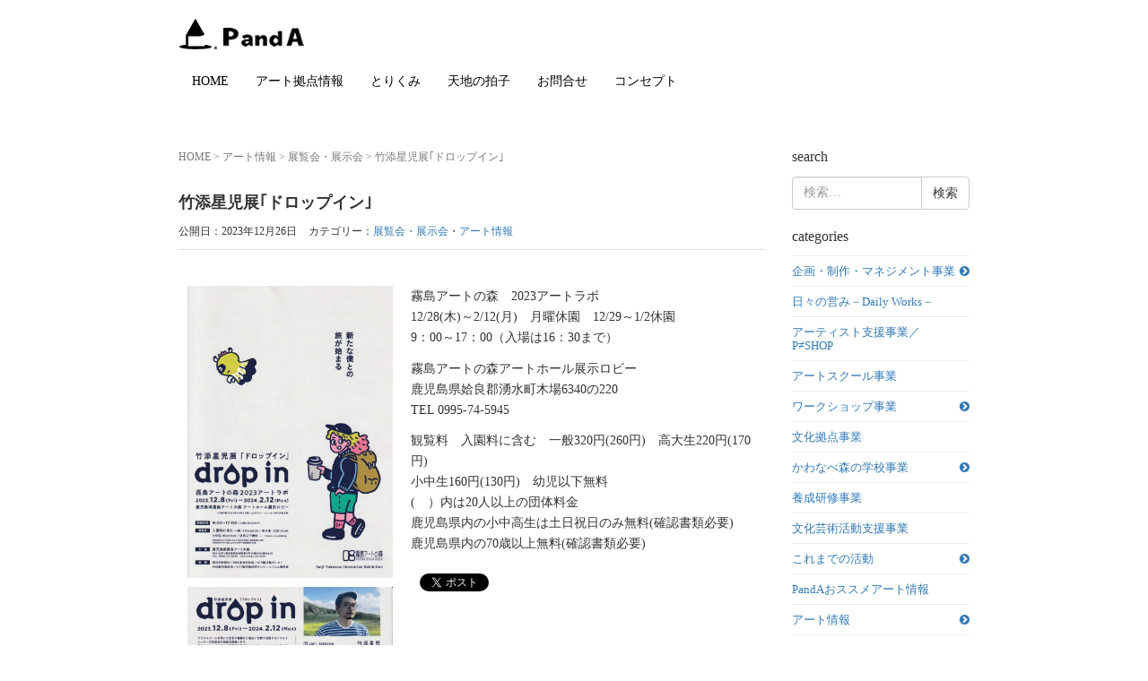

--- FILE ---
content_type: text/html; charset=UTF-8
request_url: https://www.npo-panda.jp/?p=20040
body_size: 12753
content:
<!DOCTYPE html>
<html dir="ltr" lang="ja" prefix="og: https://ogp.me/ns#">
<head prefix="og: http://ogp.me/ns# fb: http://ogp.me/ns/fb# article: http://ogp.me/ns/article#">
	<meta charset="UTF-8">
	<meta name="viewport" content="width=device-width, initial-scale=1.0, maximum-scale=1.0, user-scalable=0" />
	<link rel="pingback" href="https://www.npo-panda.jp/wp/xmlrpc.php" />
	<!--[if lt IE 9]>
	<script src="https://www.npo-panda.jp/wp/wp-content/themes/habakiri/js/html5shiv.min.js"></script>
	<![endif]-->
	<title>竹添星児展｢ドロップイン｣ | NPO法人PandA archive</title>

		<!-- All in One SEO 4.9.3 - aioseo.com -->
	<meta name="robots" content="max-image-preview:large" />
	<meta name="author" content="le.panda"/>
	<link rel="canonical" href="https://www.npo-panda.jp/?p=20040" />
	<meta name="generator" content="All in One SEO (AIOSEO) 4.9.3" />

		<!-- Google tag (gtag.js) -->
<script async src="https://www.googletagmanager.com/gtag/js?id=G-0KVXBBG9C9"></script>
<script>
  window.dataLayer = window.dataLayer || [];
  function gtag(){dataLayer.push(arguments);}
  gtag('js', new Date());

  gtag('config', 'G-0KVXBBG9C9');
</script>
		<meta property="og:locale" content="ja_JP" />
		<meta property="og:site_name" content="NPO法人 PandA" />
		<meta property="og:type" content="article" />
		<meta property="og:title" content="竹添星児展｢ドロップイン｣ | NPO法人PandA archive" />
		<meta property="og:url" content="https://www.npo-panda.jp/?p=20040" />
		<meta property="fb:app_id" content="290383151374558" />
		<meta property="og:image" content="https://www.npo-panda.jp/wp/wp-content/uploads/2024/01/IMG_20231208_0001-scaled.jpg" />
		<meta property="og:image:secure_url" content="https://www.npo-panda.jp/wp/wp-content/uploads/2024/01/IMG_20231208_0001-scaled.jpg" />
		<meta property="og:image:width" content="1792" />
		<meta property="og:image:height" content="2560" />
		<meta property="article:tag" content="展覧会・展示会" />
		<meta property="article:tag" content="アート情報" />
		<meta property="article:tag" content="鹿児島県" />
		<meta property="article:tag" content="霧島アートの森" />
		<meta property="article:published_time" content="2023-12-26T01:00:08+00:00" />
		<meta property="article:modified_time" content="2024-01-07T01:00:41+00:00" />
		<meta name="twitter:card" content="summary_large_image" />
		<meta name="twitter:title" content="竹添星児展｢ドロップイン｣ | NPO法人PandA archive" />
		<meta name="twitter:image" content="https://www.npo-panda.jp/wp/wp-content/uploads/2024/01/IMG_20231208_0001-scaled.jpg" />
		<script type="application/ld+json" class="aioseo-schema">
			{"@context":"https:\/\/schema.org","@graph":[{"@type":"Article","@id":"https:\/\/www.npo-panda.jp\/?p=20040#article","name":"\u7af9\u6dfb\u661f\u5150\u5c55\uff62\u30c9\u30ed\u30c3\u30d7\u30a4\u30f3\uff63 | NPO\u6cd5\u4ebaPandA archive","headline":"\u7af9\u6dfb\u661f\u5150\u5c55\uff62\u30c9\u30ed\u30c3\u30d7\u30a4\u30f3\uff63","author":{"@id":"https:\/\/www.npo-panda.jp\/?author=2#author"},"publisher":{"@id":"https:\/\/www.npo-panda.jp\/#organization"},"image":{"@type":"ImageObject","url":"https:\/\/www.npo-panda.jp\/wp\/wp-content\/uploads\/2024\/01\/IMG_20231208_0001-scaled.jpg","width":1792,"height":2560},"datePublished":"2023-12-26T10:00:08+09:00","dateModified":"2024-01-07T10:00:41+09:00","inLanguage":"ja","mainEntityOfPage":{"@id":"https:\/\/www.npo-panda.jp\/?p=20040#webpage"},"isPartOf":{"@id":"https:\/\/www.npo-panda.jp\/?p=20040#webpage"},"articleSection":"\u5c55\u89a7\u4f1a\u30fb\u5c55\u793a\u4f1a, \u30a2\u30fc\u30c8\u60c5\u5831, \u9e7f\u5150\u5cf6\u770c, \u9727\u5cf6\u30a2\u30fc\u30c8\u306e\u68ee"},{"@type":"BreadcrumbList","@id":"https:\/\/www.npo-panda.jp\/?p=20040#breadcrumblist","itemListElement":[{"@type":"ListItem","@id":"https:\/\/www.npo-panda.jp#listItem","position":1,"name":"\u30db\u30fc\u30e0","item":"https:\/\/www.npo-panda.jp","nextItem":{"@type":"ListItem","@id":"https:\/\/www.npo-panda.jp\/?cat=79#listItem","name":"\u30a2\u30fc\u30c8\u60c5\u5831"}},{"@type":"ListItem","@id":"https:\/\/www.npo-panda.jp\/?cat=79#listItem","position":2,"name":"\u30a2\u30fc\u30c8\u60c5\u5831","item":"https:\/\/www.npo-panda.jp\/?cat=79","nextItem":{"@type":"ListItem","@id":"https:\/\/www.npo-panda.jp\/?cat=3#listItem","name":"\u5c55\u89a7\u4f1a\u30fb\u5c55\u793a\u4f1a"},"previousItem":{"@type":"ListItem","@id":"https:\/\/www.npo-panda.jp#listItem","name":"\u30db\u30fc\u30e0"}},{"@type":"ListItem","@id":"https:\/\/www.npo-panda.jp\/?cat=3#listItem","position":3,"name":"\u5c55\u89a7\u4f1a\u30fb\u5c55\u793a\u4f1a","item":"https:\/\/www.npo-panda.jp\/?cat=3","nextItem":{"@type":"ListItem","@id":"https:\/\/www.npo-panda.jp\/?p=20040#listItem","name":"\u7af9\u6dfb\u661f\u5150\u5c55\uff62\u30c9\u30ed\u30c3\u30d7\u30a4\u30f3\uff63"},"previousItem":{"@type":"ListItem","@id":"https:\/\/www.npo-panda.jp\/?cat=79#listItem","name":"\u30a2\u30fc\u30c8\u60c5\u5831"}},{"@type":"ListItem","@id":"https:\/\/www.npo-panda.jp\/?p=20040#listItem","position":4,"name":"\u7af9\u6dfb\u661f\u5150\u5c55\uff62\u30c9\u30ed\u30c3\u30d7\u30a4\u30f3\uff63","previousItem":{"@type":"ListItem","@id":"https:\/\/www.npo-panda.jp\/?cat=3#listItem","name":"\u5c55\u89a7\u4f1a\u30fb\u5c55\u793a\u4f1a"}}]},{"@type":"Organization","@id":"https:\/\/www.npo-panda.jp\/#organization","name":"NPO\u6cd5\u4eba PandA","description":"\u3010PandA\u3011\u306f\u3001\u4eba(People)\u3068\u30a2\u30fc\u30c8(Arts)\u304c\u4ea4\u308f\u308b\u3068\u3053\u308d\u306b\u5149\u3092\u5f53\u3066\u3066\u3001\u3088\u308a\u826f\u3044\u95a2\u4fc2\u304c\u751f\u307e\u308c\u308b\u5834\u3092\u5275\u308b\u4e8b\u3092\u76ee\u7684\u3068\u3057\u3066\u3044\u307e\u3059\u3002\u9e7f\u5150\u5cf6\u3092\u4e2d\u5fc3\u306b\u3001\u6587\u5316\u82b8\u8853\u6d3b\u52d5\u3084\u30a2\u30fc\u30c8\u7cfb\u30ef\u30fc\u30af\u30b7\u30e7\u30c3\u30d7\u3001\u4f01\u753b\u30fb\u904b\u55b6\u30de\u30cd\u30b8\u30e1\u30f3\u30c8\u306a\u3069\u3092\u884c\u3063\u3066\u304a\u308a\u3001\u770c\u5185\u306e\u69d8\u3005\u306a\u5c55\u793a\u3084\u6d3b\u52d5\u3092\u7d39\u4ecb\u3057\u3066\u3044\u307e\u3059\u3002","url":"https:\/\/www.npo-panda.jp\/","logo":{"@type":"ImageObject","url":"https:\/\/www.npo-panda.jp\/wp\/wp-content\/uploads\/2017\/04\/panda_top.png","@id":"https:\/\/www.npo-panda.jp\/?p=20040\/#organizationLogo","width":141,"height":36},"image":{"@id":"https:\/\/www.npo-panda.jp\/?p=20040\/#organizationLogo"}},{"@type":"Person","@id":"https:\/\/www.npo-panda.jp\/?author=2#author","url":"https:\/\/www.npo-panda.jp\/?author=2","name":"le.panda","image":{"@type":"ImageObject","@id":"https:\/\/www.npo-panda.jp\/?p=20040#authorImage","url":"https:\/\/secure.gravatar.com\/avatar\/df23b640c44b79835761e2a5195f5f163356a64f91f0e640fdec47b6322867c8?s=96&d=mm&r=g","width":96,"height":96,"caption":"le.panda"}},{"@type":"WebPage","@id":"https:\/\/www.npo-panda.jp\/?p=20040#webpage","url":"https:\/\/www.npo-panda.jp\/?p=20040","name":"\u7af9\u6dfb\u661f\u5150\u5c55\uff62\u30c9\u30ed\u30c3\u30d7\u30a4\u30f3\uff63 | NPO\u6cd5\u4ebaPandA archive","inLanguage":"ja","isPartOf":{"@id":"https:\/\/www.npo-panda.jp\/#website"},"breadcrumb":{"@id":"https:\/\/www.npo-panda.jp\/?p=20040#breadcrumblist"},"author":{"@id":"https:\/\/www.npo-panda.jp\/?author=2#author"},"creator":{"@id":"https:\/\/www.npo-panda.jp\/?author=2#author"},"image":{"@type":"ImageObject","url":"https:\/\/www.npo-panda.jp\/wp\/wp-content\/uploads\/2024\/01\/IMG_20231208_0001-scaled.jpg","@id":"https:\/\/www.npo-panda.jp\/?p=20040\/#mainImage","width":1792,"height":2560},"primaryImageOfPage":{"@id":"https:\/\/www.npo-panda.jp\/?p=20040#mainImage"},"datePublished":"2023-12-26T10:00:08+09:00","dateModified":"2024-01-07T10:00:41+09:00"},{"@type":"WebSite","@id":"https:\/\/www.npo-panda.jp\/#website","url":"https:\/\/www.npo-panda.jp\/","name":"NPO\u6cd5\u4eba PandA","description":"\u3010PandA\u3011\u306f\u3001\u4eba(People)\u3068\u30a2\u30fc\u30c8(Arts)\u304c\u4ea4\u308f\u308b\u3068\u3053\u308d\u306b\u5149\u3092\u5f53\u3066\u3066\u3001\u3088\u308a\u826f\u3044\u95a2\u4fc2\u304c\u751f\u307e\u308c\u308b\u5834\u3092\u5275\u308b\u4e8b\u3092\u76ee\u7684\u3068\u3057\u3066\u3044\u307e\u3059\u3002\u9e7f\u5150\u5cf6\u3092\u4e2d\u5fc3\u306b\u3001\u6587\u5316\u82b8\u8853\u6d3b\u52d5\u3084\u30a2\u30fc\u30c8\u7cfb\u30ef\u30fc\u30af\u30b7\u30e7\u30c3\u30d7\u3001\u4f01\u753b\u30fb\u904b\u55b6\u30de\u30cd\u30b8\u30e1\u30f3\u30c8\u306a\u3069\u3092\u884c\u3063\u3066\u304a\u308a\u3001\u770c\u5185\u306e\u69d8\u3005\u306a\u5c55\u793a\u3084\u6d3b\u52d5\u3092\u7d39\u4ecb\u3057\u3066\u3044\u307e\u3059\u3002","inLanguage":"ja","publisher":{"@id":"https:\/\/www.npo-panda.jp\/#organization"}}]}
		</script>
		<!-- All in One SEO -->

<link rel="alternate" type="application/rss+xml" title="NPO法人PandA archive &raquo; フィード" href="https://www.npo-panda.jp/?feed=rss2" />
<link rel="alternate" type="application/rss+xml" title="NPO法人PandA archive &raquo; コメントフィード" href="https://www.npo-panda.jp/?feed=comments-rss2" />
<style id='wp-img-auto-sizes-contain-inline-css' type='text/css'>
img:is([sizes=auto i],[sizes^="auto," i]){contain-intrinsic-size:3000px 1500px}
/*# sourceURL=wp-img-auto-sizes-contain-inline-css */
</style>
<style id='wp-emoji-styles-inline-css' type='text/css'>

	img.wp-smiley, img.emoji {
		display: inline !important;
		border: none !important;
		box-shadow: none !important;
		height: 1em !important;
		width: 1em !important;
		margin: 0 0.07em !important;
		vertical-align: -0.1em !important;
		background: none !important;
		padding: 0 !important;
	}
/*# sourceURL=wp-emoji-styles-inline-css */
</style>
<style id='wp-block-library-inline-css' type='text/css'>
:root{--wp-block-synced-color:#7a00df;--wp-block-synced-color--rgb:122,0,223;--wp-bound-block-color:var(--wp-block-synced-color);--wp-editor-canvas-background:#ddd;--wp-admin-theme-color:#007cba;--wp-admin-theme-color--rgb:0,124,186;--wp-admin-theme-color-darker-10:#006ba1;--wp-admin-theme-color-darker-10--rgb:0,107,160.5;--wp-admin-theme-color-darker-20:#005a87;--wp-admin-theme-color-darker-20--rgb:0,90,135;--wp-admin-border-width-focus:2px}@media (min-resolution:192dpi){:root{--wp-admin-border-width-focus:1.5px}}.wp-element-button{cursor:pointer}:root .has-very-light-gray-background-color{background-color:#eee}:root .has-very-dark-gray-background-color{background-color:#313131}:root .has-very-light-gray-color{color:#eee}:root .has-very-dark-gray-color{color:#313131}:root .has-vivid-green-cyan-to-vivid-cyan-blue-gradient-background{background:linear-gradient(135deg,#00d084,#0693e3)}:root .has-purple-crush-gradient-background{background:linear-gradient(135deg,#34e2e4,#4721fb 50%,#ab1dfe)}:root .has-hazy-dawn-gradient-background{background:linear-gradient(135deg,#faaca8,#dad0ec)}:root .has-subdued-olive-gradient-background{background:linear-gradient(135deg,#fafae1,#67a671)}:root .has-atomic-cream-gradient-background{background:linear-gradient(135deg,#fdd79a,#004a59)}:root .has-nightshade-gradient-background{background:linear-gradient(135deg,#330968,#31cdcf)}:root .has-midnight-gradient-background{background:linear-gradient(135deg,#020381,#2874fc)}:root{--wp--preset--font-size--normal:16px;--wp--preset--font-size--huge:42px}.has-regular-font-size{font-size:1em}.has-larger-font-size{font-size:2.625em}.has-normal-font-size{font-size:var(--wp--preset--font-size--normal)}.has-huge-font-size{font-size:var(--wp--preset--font-size--huge)}.has-text-align-center{text-align:center}.has-text-align-left{text-align:left}.has-text-align-right{text-align:right}.has-fit-text{white-space:nowrap!important}#end-resizable-editor-section{display:none}.aligncenter{clear:both}.items-justified-left{justify-content:flex-start}.items-justified-center{justify-content:center}.items-justified-right{justify-content:flex-end}.items-justified-space-between{justify-content:space-between}.screen-reader-text{border:0;clip-path:inset(50%);height:1px;margin:-1px;overflow:hidden;padding:0;position:absolute;width:1px;word-wrap:normal!important}.screen-reader-text:focus{background-color:#ddd;clip-path:none;color:#444;display:block;font-size:1em;height:auto;left:5px;line-height:normal;padding:15px 23px 14px;text-decoration:none;top:5px;width:auto;z-index:100000}html :where(.has-border-color){border-style:solid}html :where([style*=border-top-color]){border-top-style:solid}html :where([style*=border-right-color]){border-right-style:solid}html :where([style*=border-bottom-color]){border-bottom-style:solid}html :where([style*=border-left-color]){border-left-style:solid}html :where([style*=border-width]){border-style:solid}html :where([style*=border-top-width]){border-top-style:solid}html :where([style*=border-right-width]){border-right-style:solid}html :where([style*=border-bottom-width]){border-bottom-style:solid}html :where([style*=border-left-width]){border-left-style:solid}html :where(img[class*=wp-image-]){height:auto;max-width:100%}:where(figure){margin:0 0 1em}html :where(.is-position-sticky){--wp-admin--admin-bar--position-offset:var(--wp-admin--admin-bar--height,0px)}@media screen and (max-width:600px){html :where(.is-position-sticky){--wp-admin--admin-bar--position-offset:0px}}

/*# sourceURL=wp-block-library-inline-css */
</style><style id='global-styles-inline-css' type='text/css'>
:root{--wp--preset--aspect-ratio--square: 1;--wp--preset--aspect-ratio--4-3: 4/3;--wp--preset--aspect-ratio--3-4: 3/4;--wp--preset--aspect-ratio--3-2: 3/2;--wp--preset--aspect-ratio--2-3: 2/3;--wp--preset--aspect-ratio--16-9: 16/9;--wp--preset--aspect-ratio--9-16: 9/16;--wp--preset--color--black: #000000;--wp--preset--color--cyan-bluish-gray: #abb8c3;--wp--preset--color--white: #ffffff;--wp--preset--color--pale-pink: #f78da7;--wp--preset--color--vivid-red: #cf2e2e;--wp--preset--color--luminous-vivid-orange: #ff6900;--wp--preset--color--luminous-vivid-amber: #fcb900;--wp--preset--color--light-green-cyan: #7bdcb5;--wp--preset--color--vivid-green-cyan: #00d084;--wp--preset--color--pale-cyan-blue: #8ed1fc;--wp--preset--color--vivid-cyan-blue: #0693e3;--wp--preset--color--vivid-purple: #9b51e0;--wp--preset--gradient--vivid-cyan-blue-to-vivid-purple: linear-gradient(135deg,rgb(6,147,227) 0%,rgb(155,81,224) 100%);--wp--preset--gradient--light-green-cyan-to-vivid-green-cyan: linear-gradient(135deg,rgb(122,220,180) 0%,rgb(0,208,130) 100%);--wp--preset--gradient--luminous-vivid-amber-to-luminous-vivid-orange: linear-gradient(135deg,rgb(252,185,0) 0%,rgb(255,105,0) 100%);--wp--preset--gradient--luminous-vivid-orange-to-vivid-red: linear-gradient(135deg,rgb(255,105,0) 0%,rgb(207,46,46) 100%);--wp--preset--gradient--very-light-gray-to-cyan-bluish-gray: linear-gradient(135deg,rgb(238,238,238) 0%,rgb(169,184,195) 100%);--wp--preset--gradient--cool-to-warm-spectrum: linear-gradient(135deg,rgb(74,234,220) 0%,rgb(151,120,209) 20%,rgb(207,42,186) 40%,rgb(238,44,130) 60%,rgb(251,105,98) 80%,rgb(254,248,76) 100%);--wp--preset--gradient--blush-light-purple: linear-gradient(135deg,rgb(255,206,236) 0%,rgb(152,150,240) 100%);--wp--preset--gradient--blush-bordeaux: linear-gradient(135deg,rgb(254,205,165) 0%,rgb(254,45,45) 50%,rgb(107,0,62) 100%);--wp--preset--gradient--luminous-dusk: linear-gradient(135deg,rgb(255,203,112) 0%,rgb(199,81,192) 50%,rgb(65,88,208) 100%);--wp--preset--gradient--pale-ocean: linear-gradient(135deg,rgb(255,245,203) 0%,rgb(182,227,212) 50%,rgb(51,167,181) 100%);--wp--preset--gradient--electric-grass: linear-gradient(135deg,rgb(202,248,128) 0%,rgb(113,206,126) 100%);--wp--preset--gradient--midnight: linear-gradient(135deg,rgb(2,3,129) 0%,rgb(40,116,252) 100%);--wp--preset--font-size--small: 13px;--wp--preset--font-size--medium: 20px;--wp--preset--font-size--large: 36px;--wp--preset--font-size--x-large: 42px;--wp--preset--spacing--20: 0.44rem;--wp--preset--spacing--30: 0.67rem;--wp--preset--spacing--40: 1rem;--wp--preset--spacing--50: 1.5rem;--wp--preset--spacing--60: 2.25rem;--wp--preset--spacing--70: 3.38rem;--wp--preset--spacing--80: 5.06rem;--wp--preset--shadow--natural: 6px 6px 9px rgba(0, 0, 0, 0.2);--wp--preset--shadow--deep: 12px 12px 50px rgba(0, 0, 0, 0.4);--wp--preset--shadow--sharp: 6px 6px 0px rgba(0, 0, 0, 0.2);--wp--preset--shadow--outlined: 6px 6px 0px -3px rgb(255, 255, 255), 6px 6px rgb(0, 0, 0);--wp--preset--shadow--crisp: 6px 6px 0px rgb(0, 0, 0);}:where(.is-layout-flex){gap: 0.5em;}:where(.is-layout-grid){gap: 0.5em;}body .is-layout-flex{display: flex;}.is-layout-flex{flex-wrap: wrap;align-items: center;}.is-layout-flex > :is(*, div){margin: 0;}body .is-layout-grid{display: grid;}.is-layout-grid > :is(*, div){margin: 0;}:where(.wp-block-columns.is-layout-flex){gap: 2em;}:where(.wp-block-columns.is-layout-grid){gap: 2em;}:where(.wp-block-post-template.is-layout-flex){gap: 1.25em;}:where(.wp-block-post-template.is-layout-grid){gap: 1.25em;}.has-black-color{color: var(--wp--preset--color--black) !important;}.has-cyan-bluish-gray-color{color: var(--wp--preset--color--cyan-bluish-gray) !important;}.has-white-color{color: var(--wp--preset--color--white) !important;}.has-pale-pink-color{color: var(--wp--preset--color--pale-pink) !important;}.has-vivid-red-color{color: var(--wp--preset--color--vivid-red) !important;}.has-luminous-vivid-orange-color{color: var(--wp--preset--color--luminous-vivid-orange) !important;}.has-luminous-vivid-amber-color{color: var(--wp--preset--color--luminous-vivid-amber) !important;}.has-light-green-cyan-color{color: var(--wp--preset--color--light-green-cyan) !important;}.has-vivid-green-cyan-color{color: var(--wp--preset--color--vivid-green-cyan) !important;}.has-pale-cyan-blue-color{color: var(--wp--preset--color--pale-cyan-blue) !important;}.has-vivid-cyan-blue-color{color: var(--wp--preset--color--vivid-cyan-blue) !important;}.has-vivid-purple-color{color: var(--wp--preset--color--vivid-purple) !important;}.has-black-background-color{background-color: var(--wp--preset--color--black) !important;}.has-cyan-bluish-gray-background-color{background-color: var(--wp--preset--color--cyan-bluish-gray) !important;}.has-white-background-color{background-color: var(--wp--preset--color--white) !important;}.has-pale-pink-background-color{background-color: var(--wp--preset--color--pale-pink) !important;}.has-vivid-red-background-color{background-color: var(--wp--preset--color--vivid-red) !important;}.has-luminous-vivid-orange-background-color{background-color: var(--wp--preset--color--luminous-vivid-orange) !important;}.has-luminous-vivid-amber-background-color{background-color: var(--wp--preset--color--luminous-vivid-amber) !important;}.has-light-green-cyan-background-color{background-color: var(--wp--preset--color--light-green-cyan) !important;}.has-vivid-green-cyan-background-color{background-color: var(--wp--preset--color--vivid-green-cyan) !important;}.has-pale-cyan-blue-background-color{background-color: var(--wp--preset--color--pale-cyan-blue) !important;}.has-vivid-cyan-blue-background-color{background-color: var(--wp--preset--color--vivid-cyan-blue) !important;}.has-vivid-purple-background-color{background-color: var(--wp--preset--color--vivid-purple) !important;}.has-black-border-color{border-color: var(--wp--preset--color--black) !important;}.has-cyan-bluish-gray-border-color{border-color: var(--wp--preset--color--cyan-bluish-gray) !important;}.has-white-border-color{border-color: var(--wp--preset--color--white) !important;}.has-pale-pink-border-color{border-color: var(--wp--preset--color--pale-pink) !important;}.has-vivid-red-border-color{border-color: var(--wp--preset--color--vivid-red) !important;}.has-luminous-vivid-orange-border-color{border-color: var(--wp--preset--color--luminous-vivid-orange) !important;}.has-luminous-vivid-amber-border-color{border-color: var(--wp--preset--color--luminous-vivid-amber) !important;}.has-light-green-cyan-border-color{border-color: var(--wp--preset--color--light-green-cyan) !important;}.has-vivid-green-cyan-border-color{border-color: var(--wp--preset--color--vivid-green-cyan) !important;}.has-pale-cyan-blue-border-color{border-color: var(--wp--preset--color--pale-cyan-blue) !important;}.has-vivid-cyan-blue-border-color{border-color: var(--wp--preset--color--vivid-cyan-blue) !important;}.has-vivid-purple-border-color{border-color: var(--wp--preset--color--vivid-purple) !important;}.has-vivid-cyan-blue-to-vivid-purple-gradient-background{background: var(--wp--preset--gradient--vivid-cyan-blue-to-vivid-purple) !important;}.has-light-green-cyan-to-vivid-green-cyan-gradient-background{background: var(--wp--preset--gradient--light-green-cyan-to-vivid-green-cyan) !important;}.has-luminous-vivid-amber-to-luminous-vivid-orange-gradient-background{background: var(--wp--preset--gradient--luminous-vivid-amber-to-luminous-vivid-orange) !important;}.has-luminous-vivid-orange-to-vivid-red-gradient-background{background: var(--wp--preset--gradient--luminous-vivid-orange-to-vivid-red) !important;}.has-very-light-gray-to-cyan-bluish-gray-gradient-background{background: var(--wp--preset--gradient--very-light-gray-to-cyan-bluish-gray) !important;}.has-cool-to-warm-spectrum-gradient-background{background: var(--wp--preset--gradient--cool-to-warm-spectrum) !important;}.has-blush-light-purple-gradient-background{background: var(--wp--preset--gradient--blush-light-purple) !important;}.has-blush-bordeaux-gradient-background{background: var(--wp--preset--gradient--blush-bordeaux) !important;}.has-luminous-dusk-gradient-background{background: var(--wp--preset--gradient--luminous-dusk) !important;}.has-pale-ocean-gradient-background{background: var(--wp--preset--gradient--pale-ocean) !important;}.has-electric-grass-gradient-background{background: var(--wp--preset--gradient--electric-grass) !important;}.has-midnight-gradient-background{background: var(--wp--preset--gradient--midnight) !important;}.has-small-font-size{font-size: var(--wp--preset--font-size--small) !important;}.has-medium-font-size{font-size: var(--wp--preset--font-size--medium) !important;}.has-large-font-size{font-size: var(--wp--preset--font-size--large) !important;}.has-x-large-font-size{font-size: var(--wp--preset--font-size--x-large) !important;}
/*# sourceURL=global-styles-inline-css */
</style>

<style id='classic-theme-styles-inline-css' type='text/css'>
/*! This file is auto-generated */
.wp-block-button__link{color:#fff;background-color:#32373c;border-radius:9999px;box-shadow:none;text-decoration:none;padding:calc(.667em + 2px) calc(1.333em + 2px);font-size:1.125em}.wp-block-file__button{background:#32373c;color:#fff;text-decoration:none}
/*# sourceURL=/wp-includes/css/classic-themes.min.css */
</style>
<link rel='stylesheet' id='habakiri-assets-css' href='https://www.npo-panda.jp/wp/wp-content/themes/habakiri/css/assets.min.css?ver=1.0.0' type='text/css' media='all' />
<link rel='stylesheet' id='habakiri-css' href='https://www.npo-panda.jp/wp/wp-content/themes/habakiri/style.min.css?ver=20201123235525' type='text/css' media='all' />
<link rel='stylesheet' id='panda-css' href='https://www.npo-panda.jp/wp/wp-content/themes/panda/style.css?ver=20201123235525' type='text/css' media='all' />
<script type="text/javascript" src="https://www.npo-panda.jp/wp/wp-includes/js/jquery/jquery.min.js?ver=3.7.1" id="jquery-core-js"></script>
<script type="text/javascript" src="https://www.npo-panda.jp/wp/wp-includes/js/jquery/jquery-migrate.min.js?ver=3.4.1" id="jquery-migrate-js"></script>
<link rel="https://api.w.org/" href="https://www.npo-panda.jp/index.php?rest_route=/" /><link rel="alternate" title="JSON" type="application/json" href="https://www.npo-panda.jp/index.php?rest_route=/wp/v2/posts/20040" /><link rel="EditURI" type="application/rsd+xml" title="RSD" href="https://www.npo-panda.jp/wp/xmlrpc.php?rsd" />
<meta name="generator" content="WordPress 6.9" />
<link rel='shortlink' href='https://www.npo-panda.jp/?p=20040' />
		<style>
		/* Safari 6.1+ (10.0 is the latest version of Safari at this time) */
		@media (max-width: 991px) and (min-color-index: 0) and (-webkit-min-device-pixel-ratio: 0) { @media () {
			display: block !important;
			.header__col {
				width: 100%;
			}
		}}
		</style>
		
<!-- BEGIN: WP Social Bookmarking Light HEAD --><script>
    (function (d, s, id) {
        var js, fjs = d.getElementsByTagName(s)[0];
        if (d.getElementById(id)) return;
        js = d.createElement(s);
        js.id = id;
        js.src = "//connect.facebook.net/en_US/sdk.js#xfbml=1&version=v2.7";
        fjs.parentNode.insertBefore(js, fjs);
    }(document, 'script', 'facebook-jssdk'));
</script>
<style type="text/css">.wp_social_bookmarking_light{
    border: 0 !important;
    padding: 10px 0 20px 0 !important;
    margin: 0 !important;
}
.wp_social_bookmarking_light div{
    float: left !important;
    border: 0 !important;
    padding: 0 !important;
    margin: 0 5px 0px 0 !important;
    min-height: 30px !important;
    line-height: 18px !important;
    text-indent: 0 !important;
}
.wp_social_bookmarking_light img{
    border: 0 !important;
    padding: 0;
    margin: 0;
    vertical-align: top !important;
}
.wp_social_bookmarking_light_clear{
    clear: both !important;
}
#fb-root{
    display: none;
}
.wsbl_twitter{
    width: 100px;
}
.wsbl_facebook_like iframe{
    max-width: none !important;
}
.wsbl_pinterest a{
    border: 0px !important;
}
</style>
<!-- END: WP Social Bookmarking Light HEAD -->
<style>a{color:#337ab7}a:focus,a:active,a:hover{color:#23527c}.site-branding a{color:#000}.responsive-nav a{color:#000;font-size:14px}.responsive-nav a small{color:#777;font-size:10px}.responsive-nav a:hover small,.responsive-nav a:active small,.responsive-nav .current-menu-item small,.responsive-nav .current-menu-ancestor small,.responsive-nav .current-menu-parent small,.responsive-nav .current_page_item small,.responsive-nav .current_page_parent small{color:#777}.responsive-nav .menu>.menu-item>a,.header--transparency.header--fixed--is_scrolled .responsive-nav .menu>.menu-item>a{background-color:transparent;padding:23px 15px}.responsive-nav .menu>.menu-item>a:hover,.responsive-nav .menu>.menu-item>a:active,.responsive-nav .menu>.current-menu-item>a,.responsive-nav .menu>.current-menu-ancestor>a,.responsive-nav .menu>.current-menu-parent>a,.responsive-nav .menu>.current_page_item>a,.responsive-nav .menu>.current_page_parent>a,.header--transparency.header--fixed--is_scrolled .responsive-nav .menu>.menu-item>a:hover,.header--transparency.header--fixed--is_scrolled .responsive-nav .menu>.menu-item>a:active,.header--transparency.header--fixed--is_scrolled .responsive-nav .menu>.current-menu-item>a,.header--transparency.header--fixed--is_scrolled .responsive-nav .menu>.current-menu-ancestor>a,.header--transparency.header--fixed--is_scrolled .responsive-nav .menu>.current-menu-parent>a,.header--transparency.header--fixed--is_scrolled .responsive-nav .menu>.current_page_item>a,.header--transparency.header--fixed--is_scrolled .responsive-nav .menu>.current_page_parent>a{background-color:transparent;color:#515151}.responsive-nav .sub-menu a{background-color:#000;color:#777}.responsive-nav .sub-menu a:hover,.responsive-nav .sub-menu a:active,.responsive-nav .sub-menu .current-menu-item a,.responsive-nav .sub-menu .current-menu-ancestor a,.responsive-nav .sub-menu .current-menu-parent a,.responsive-nav .sub-menu .current_page_item a,.responsive-nav .sub-menu .current_page_parent a{background-color:#191919;color:#337ab7}.off-canvas-nav{font-size:14px}.responsive-nav,.header--transparency.header--fixed--is_scrolled .responsive-nav{background-color:transparent}#responsive-btn{background-color:transparent;border-color:#eee;color:#000}#responsive-btn:hover{background-color:#f5f5f5;border-color:#eee;color:#000}.habakiri-slider__transparent-layer{background-color:rgba( 0,0,0, 0.1 )}.page-header{background-color:#222;color:#fff}.pagination>li>a{color:#337ab7}.pagination>li>span{background-color:#337ab7;border-color:#337ab7}.pagination>li>a:focus,.pagination>li>a:hover,.pagination>li>span:focus,.pagination>li>span:hover{color:#23527c}.header{background-color:#fff}.header--transparency.header--fixed--is_scrolled{background-color:#fff !important}.footer{background-color:#111113}.footer-widget-area a{color:#777}.footer-widget-area,.footer-widget-area .widget_calendar #wp-calendar caption{color:#555}.footer-widget-area .widget_calendar #wp-calendar,.footer-widget-area .widget_calendar #wp-calendar *{border-color:#555}@media(min-width:992px){.responsive-nav{display:block}.off-canvas-nav,#responsive-btn{display:none !important}.header--2row{padding-bottom:0}.header--2row .header__col,.header--center .header__col{display:block}.header--2row .responsive-nav,.header--center .responsive-nav{margin-right:-1000px;margin-left:-1000px;padding-right:1000px;padding-left:1000px}.header--2row .site-branding,.header--center .site-branding{padding-bottom:0}.header--center .site-branding{text-align:center}}</style><link rel="icon" href="https://www.npo-panda.jp/wp/wp-content/uploads/2017/04/cropped-title-1-300x300-150x150.png" sizes="32x32" />
<link rel="icon" href="https://www.npo-panda.jp/wp/wp-content/uploads/2017/04/cropped-title-1-300x300.png" sizes="192x192" />
<link rel="apple-touch-icon" href="https://www.npo-panda.jp/wp/wp-content/uploads/2017/04/cropped-title-1-300x300.png" />
<meta name="msapplication-TileImage" content="https://www.npo-panda.jp/wp/wp-content/uploads/2017/04/cropped-title-1-300x300.png" />
</head>
<body class="wp-singular post-template-default single single-post postid-20040 single-format-standard wp-theme-habakiri wp-child-theme-panda blog-template-single-right-sidebar">
<div id="fb-root"></div>
<script>(function(d, s, id) {
  var js, fjs = d.getElementsByTagName(s)[0];
  if (d.getElementById(id)) return;
  js = d.createElement(s); js.id = id;
  js.src = "//connect.facebook.net/ja_JP/sdk.js#xfbml=1&version=v2.8&appId=290383151374558";
  fjs.parentNode.insertBefore(js, fjs);
}(document, 'script', 'facebook-jssdk'));</script>
<div id="container">
		<header id="header" class="header header--2row ">
				<div class="container">
			<div class="row header__content">
				<div class="col-xs-10 col-md-12 header__col">
					
<div class="site-branding">
	<h1 class="site-branding__heading">
		<a href="https://www.npo-panda.jp/" rel="home"><img src="https://www.npo-panda.jp/wp/wp-content/uploads/2017/04/panda_top.png" alt="NPO法人PandA archive" class="site-branding__logo" /></a>	</h1>
<!-- end .site-branding --></div>
				<!-- end .header__col --></div>
				<div class="col-xs-2 col-md-12 header__col global-nav-wrapper clearfix">
					
<nav class="global-nav js-responsive-nav nav--hide" role="navigation">
	<div class="menu-%e3%83%a1%e3%82%a4%e3%83%b3%e3%83%a1%e3%83%8b%e3%83%a5%e3%83%bc-container"><ul id="menu-%e3%83%a1%e3%82%a4%e3%83%b3%e3%83%a1%e3%83%8b%e3%83%a5%e3%83%bc" class="menu"><li id="menu-item-15736" class="menu-item menu-item-type-post_type menu-item-object-page menu-item-home menu-item-15736"><a href="https://www.npo-panda.jp/">HOME</a></li>
<li id="menu-item-15727" class="menu-item menu-item-type-post_type menu-item-object-page menu-item-15727"><a href="https://www.npo-panda.jp/?page_id=6774">アート拠点情報</a></li>
<li id="menu-item-15726" class="menu-item menu-item-type-post_type menu-item-object-page menu-item-15726"><a href="https://www.npo-panda.jp/?page_id=9075">とりくみ</a></li>
<li id="menu-item-15729" class="menu-item menu-item-type-post_type menu-item-object-page menu-item-15729"><a href="https://www.npo-panda.jp/?page_id=9090">天地の拍子</a></li>
<li id="menu-item-15725" class="menu-item menu-item-type-post_type menu-item-object-page menu-item-15725"><a href="https://www.npo-panda.jp/?page_id=9092">お問合せ</a></li>
<li id="menu-item-15728" class="menu-item menu-item-type-post_type menu-item-object-page menu-item-15728"><a href="https://www.npo-panda.jp/?page_id=9658">コンセプト</a></li>
</ul></div><!-- end .global-nav --></nav>
					<div id="responsive-btn"></div>
				<!-- end .header__col --></div>
			<!-- end .row --></div>
		<!-- end .container --></div>
			<!-- end #header --></header>
	<div id="contents">
		
<div class="sub-page-contents">
  <div class="container">
  	<div class="row">
  		<div class="col-md-9">
  			<main id="main" role="main">

        <div class="breadcrumbs"><a href="https://www.npo-panda.jp/">HOME</a> &gt; <a href="https://www.npo-panda.jp/?cat=79">アート情報</a> &gt; <a href="https://www.npo-panda.jp/?cat=3">展覧会・展示会</a> &gt; <strong>竹添星児展｢ドロップイン｣</strong></div>
          <div class="entry">

            						<h1 class="entry__title entry-title">竹添星児展｢ドロップイン｣</h1>
				                <div class="entry-meta">
  <ul class="entry-meta__list">
    <li class="entry-meta__item published">
            <time datetime="2023年12月26日">公開日：2023年12月26日</time>
    </li>
    <li class="entry-meta__item categories">
      カテゴリー：<a href="https://www.npo-panda.jp/?cat=3" rel="tag">展覧会・展示会</a>・<a href="https://www.npo-panda.jp/?cat=79" rel="tag">アート情報</a>    </li>
  </ul>
<!-- end .entry-meta --></div>
            		            		<div class="entry-content entry__content">
                
                    
                      <div class="entry-image-content">
                        <div class="image">
                          <a href="https://www.npo-panda.jp/wp/wp-content/uploads/2024/01/IMG_20231208_0001-scaled.jpg" target="_blank"><img width="717" height="1024" src="https://www.npo-panda.jp/wp/wp-content/uploads/2024/01/IMG_20231208_0001-717x1024.jpg" class="attachment-large size-large" alt="" decoding="async" fetchpriority="high" srcset="https://www.npo-panda.jp/wp/wp-content/uploads/2024/01/IMG_20231208_0001-717x1024.jpg 717w, https://www.npo-panda.jp/wp/wp-content/uploads/2024/01/IMG_20231208_0001-210x300.jpg 210w, https://www.npo-panda.jp/wp/wp-content/uploads/2024/01/IMG_20231208_0001-768x1097.jpg 768w, https://www.npo-panda.jp/wp/wp-content/uploads/2024/01/IMG_20231208_0001-1075x1536.jpg 1075w, https://www.npo-panda.jp/wp/wp-content/uploads/2024/01/IMG_20231208_0001-1434x2048.jpg 1434w, https://www.npo-panda.jp/wp/wp-content/uploads/2024/01/IMG_20231208_0001-scaled.jpg 1792w" sizes="(max-width: 717px) 100vw, 717px" /></a><a href="https://www.npo-panda.jp/wp/wp-content/uploads/2024/01/IMG_20231208_0002-scaled.jpg" target="_blank"><img width="728" height="1024" src="https://www.npo-panda.jp/wp/wp-content/uploads/2024/01/IMG_20231208_0002-728x1024.jpg" class="attachment-large size-large" alt="" decoding="async" srcset="https://www.npo-panda.jp/wp/wp-content/uploads/2024/01/IMG_20231208_0002-728x1024.jpg 728w, https://www.npo-panda.jp/wp/wp-content/uploads/2024/01/IMG_20231208_0002-213x300.jpg 213w, https://www.npo-panda.jp/wp/wp-content/uploads/2024/01/IMG_20231208_0002-768x1081.jpg 768w, https://www.npo-panda.jp/wp/wp-content/uploads/2024/01/IMG_20231208_0002-1091x1536.jpg 1091w, https://www.npo-panda.jp/wp/wp-content/uploads/2024/01/IMG_20231208_0002-1455x2048.jpg 1455w, https://www.npo-panda.jp/wp/wp-content/uploads/2024/01/IMG_20231208_0002-scaled.jpg 1819w" sizes="(max-width: 728px) 100vw, 728px" /></a>
                        </div>
                        <div class="text">
                          <p>霧島アートの森　2023アートラボ<br />
12/28(木)～2/12(月)　月曜休園　12/29～1/2休園<br />
9：00～17：00（入場は16：30まで）</p>
<p>霧島アートの森アートホール展示ロビー<br />
鹿児島県姶良郡湧水町木場6340の220<br />
TEL 0995-74-5945</p>
<p>観覧料　入園料に含む　一般320円(260円)　高大生220円(170円)<br />
小中生160円(130円)　幼児以下無料<br />
(　）内は20人以上の団体料金<br />
鹿児島県内の小中高生は土日祝日のみ無料(確認書類必要)<br />
鹿児島県内の70歳以上無料(確認書類必要)</p>
<div class='wp_social_bookmarking_light'>        <div class="wsbl_facebook_like"><div id="fb-root"></div><fb:like href="https://www.npo-panda.jp/?p=20040" layout="button_count" action="like" width="100" share="false" show_faces="false" ></fb:like></div>        <div class="wsbl_facebook_share"><div id="fb-root"></div><fb:share-button href="https://www.npo-panda.jp/?p=20040" type="button" ></fb:share-button></div>        <div class="wsbl_twitter"><a href="https://twitter.com/share" class="twitter-share-button" data-url="https://www.npo-panda.jp/?p=20040" data-text="竹添星児展｢ドロップイン｣">Tweet</a></div>        <div class="wsbl_google_plus_one"><g:plusone size="medium" annotation="none" href="https://www.npo-panda.jp/?p=20040" ></g:plusone></div>        <div class="wsbl_hatena_button"><a href="//b.hatena.ne.jp/entry/https://www.npo-panda.jp/?p=20040" class="hatena-bookmark-button" data-hatena-bookmark-title="竹添星児展｢ドロップイン｣" data-hatena-bookmark-layout="simple-balloon" title="このエントリーをはてなブックマークに追加"> <img decoding="async" src="//b.hatena.ne.jp/images/entry-button/button-only@2x.png" alt="このエントリーをはてなブックマークに追加" width="20" height="20" style="border: none;" /></a><script type="text/javascript" src="//b.hatena.ne.jp/js/bookmark_button.js" charset="utf-8" async="async"></script></div></div>
<br class='wp_social_bookmarking_light_clear' />
                        </div>

                      </div>

                    

                  
                            	<!-- end .entry --></div>

            	            	
  			<!-- end #main --></main>
  		<!-- end .col-md-9 --></div>
  		<div class="col-md-3">
  			<aside id="sub">
	<div class="sidebar"><div id="search-4" class="widget sidebar-widget widget_search"><h2 class="sidebar-widget__title h4">search</h2>


	<form role="search" method="get" class="search-form" action="https://www.npo-panda.jp/">
		<label class="screen-reader-text" for="s">検索:</label>
		<div class="input-group">
			<input type="search" class="form-control" placeholder="検索&hellip;" value="" name="s" title="検索:" />
			<span class="input-group-btn">
				<input type="submit" class="btn btn-default" value="検索" />
			</span>
		</div>
	</form>
</div><div id="nav_menu-4" class="widget sidebar-widget widget_nav_menu"><h2 class="sidebar-widget__title h4">categories</h2>
<div class="menu-%e3%82%b5%e3%82%a4%e3%83%89%e3%83%a1%e3%83%8b%e3%83%a5%e3%83%bc-container"><ul id="menu-%e3%82%b5%e3%82%a4%e3%83%89%e3%83%a1%e3%83%8b%e3%83%a5%e3%83%bc" class="menu"><li id="menu-item-15918" class="menu-item menu-item-type-taxonomy menu-item-object-category menu-item-has-children menu-item-15918"><a href="https://www.npo-panda.jp/?cat=157">企画・制作・マネジメント事業</a>
<ul class="sub-menu">
	<li id="menu-item-15686" class="menu-item menu-item-type-taxonomy menu-item-object-category menu-item-15686"><a href="https://www.npo-panda.jp/?cat=14">展覧会等企画制作事業</a></li>
	<li id="menu-item-15687" class="menu-item menu-item-type-taxonomy menu-item-object-category menu-item-has-children menu-item-15687"><a href="https://www.npo-panda.jp/?cat=69">企画・運営マネジメント事業</a>
	<ul class="sub-menu">
		<li id="menu-item-15688" class="menu-item menu-item-type-taxonomy menu-item-object-category menu-item-15688"><a href="https://www.npo-panda.jp/?cat=65">コーディネート事業</a></li>
	</ul>
</li>
	<li id="menu-item-15693" class="menu-item menu-item-type-taxonomy menu-item-object-category menu-item-has-children menu-item-15693"><a href="https://www.npo-panda.jp/?cat=64">DanballHouse事業</a>
	<ul class="sub-menu">
		<li id="menu-item-15694" class="menu-item menu-item-type-taxonomy menu-item-object-category menu-item-15694"><a href="https://www.npo-panda.jp/?cat=41">ダンボールハウス・ワークショップ・パートナーズ企画</a></li>
	</ul>
</li>
	<li id="menu-item-19415" class="menu-item menu-item-type-taxonomy menu-item-object-category menu-item-19415"><a href="https://www.npo-panda.jp/?cat=289">文化ジャーナル 天地の拍子</a></li>
</ul>
</li>
<li id="menu-item-15685" class="menu-item menu-item-type-taxonomy menu-item-object-category menu-item-15685"><a href="https://www.npo-panda.jp/?cat=13">日々の営み－Daily Works－</a></li>
<li id="menu-item-15689" class="menu-item menu-item-type-taxonomy menu-item-object-category menu-item-15689"><a href="https://www.npo-panda.jp/?cat=102">アーティスト支援事業／P≠SHOP</a></li>
<li id="menu-item-19416" class="menu-item menu-item-type-taxonomy menu-item-object-category menu-item-19416"><a href="https://www.npo-panda.jp/?cat=348">アートスクール事業</a></li>
<li id="menu-item-19414" class="menu-item menu-item-type-taxonomy menu-item-object-category menu-item-has-children menu-item-19414"><a href="https://www.npo-panda.jp/?cat=8">ワークショップ事業</a>
<ul class="sub-menu">
	<li id="menu-item-15692" class="menu-item menu-item-type-taxonomy menu-item-object-category menu-item-15692"><a href="https://www.npo-panda.jp/?cat=111">シードボール作り</a></li>
	<li id="menu-item-15691" class="menu-item menu-item-type-taxonomy menu-item-object-category menu-item-15691"><a href="https://www.npo-panda.jp/?cat=110">椿AnDon作り</a></li>
</ul>
</li>
<li id="menu-item-15695" class="menu-item menu-item-type-taxonomy menu-item-object-category menu-item-15695"><a href="https://www.npo-panda.jp/?cat=70">文化拠点事業</a></li>
<li id="menu-item-15696" class="menu-item menu-item-type-taxonomy menu-item-object-category menu-item-has-children menu-item-15696"><a href="https://www.npo-panda.jp/?cat=66">かわなべ森の学校事業</a>
<ul class="sub-menu">
	<li id="menu-item-15697" class="menu-item menu-item-type-taxonomy menu-item-object-category menu-item-15697"><a href="https://www.npo-panda.jp/?cat=104">アクセス、利用条件</a></li>
	<li id="menu-item-15698" class="menu-item menu-item-type-taxonomy menu-item-object-category menu-item-15698"><a href="https://www.npo-panda.jp/?cat=105">活動と思い</a></li>
	<li id="menu-item-15699" class="menu-item menu-item-type-taxonomy menu-item-object-category menu-item-15699"><a href="https://www.npo-panda.jp/?cat=106">コンセプト</a></li>
</ul>
</li>
<li id="menu-item-15700" class="menu-item menu-item-type-taxonomy menu-item-object-category menu-item-15700"><a href="https://www.npo-panda.jp/?cat=68">養成研修事業</a></li>
<li id="menu-item-15701" class="menu-item menu-item-type-taxonomy menu-item-object-category menu-item-15701"><a href="https://www.npo-panda.jp/?cat=67">文化芸術活動支援事業</a></li>
<li id="menu-item-15702" class="menu-item menu-item-type-taxonomy menu-item-object-category menu-item-has-children menu-item-15702"><a href="https://www.npo-panda.jp/?cat=63">これまでの活動</a>
<ul class="sub-menu">
	<li id="menu-item-15706" class="menu-item menu-item-type-taxonomy menu-item-object-category menu-item-15706"><a href="https://www.npo-panda.jp/?cat=71">2005年</a></li>
	<li id="menu-item-15707" class="menu-item menu-item-type-taxonomy menu-item-object-category menu-item-15707"><a href="https://www.npo-panda.jp/?cat=72">2006年</a></li>
	<li id="menu-item-15708" class="menu-item menu-item-type-taxonomy menu-item-object-category menu-item-15708"><a href="https://www.npo-panda.jp/?cat=73">2007年</a></li>
	<li id="menu-item-15709" class="menu-item menu-item-type-taxonomy menu-item-object-category menu-item-15709"><a href="https://www.npo-panda.jp/?cat=74">2008年</a></li>
	<li id="menu-item-15710" class="menu-item menu-item-type-taxonomy menu-item-object-category menu-item-15710"><a href="https://www.npo-panda.jp/?cat=75">2009年</a></li>
	<li id="menu-item-15711" class="menu-item menu-item-type-taxonomy menu-item-object-category menu-item-15711"><a href="https://www.npo-panda.jp/?cat=76">2010年</a></li>
	<li id="menu-item-15712" class="menu-item menu-item-type-taxonomy menu-item-object-category menu-item-15712"><a href="https://www.npo-panda.jp/?cat=77">2011年</a></li>
	<li id="menu-item-15713" class="menu-item menu-item-type-taxonomy menu-item-object-category menu-item-15713"><a href="https://www.npo-panda.jp/?cat=78">2012年</a></li>
	<li id="menu-item-15703" class="menu-item menu-item-type-taxonomy menu-item-object-category menu-item-15703"><a href="https://www.npo-panda.jp/?cat=112">2013年</a></li>
	<li id="menu-item-15704" class="menu-item menu-item-type-taxonomy menu-item-object-category menu-item-15704"><a href="https://www.npo-panda.jp/?cat=113">2014年</a></li>
	<li id="menu-item-15705" class="menu-item menu-item-type-taxonomy menu-item-object-category menu-item-15705"><a href="https://www.npo-panda.jp/?cat=114">2015年</a></li>
</ul>
</li>
<li id="menu-item-15714" class="menu-item menu-item-type-taxonomy menu-item-object-category menu-item-15714"><a href="https://www.npo-panda.jp/?cat=25">PandAおススメアート情報</a></li>
<li id="menu-item-15715" class="menu-item menu-item-type-taxonomy menu-item-object-category current-post-ancestor current-menu-parent current-post-parent menu-item-has-children menu-item-15715"><a href="https://www.npo-panda.jp/?cat=79">アート情報</a>
<ul class="sub-menu">
	<li id="menu-item-19417" class="menu-item menu-item-type-taxonomy menu-item-object-category menu-item-19417"><a href="https://www.npo-panda.jp/?cat=199">ちょっと行ってみたレポート</a></li>
	<li id="menu-item-15716" class="menu-item menu-item-type-taxonomy menu-item-object-category current-post-ancestor current-menu-parent current-post-parent menu-item-15716"><a href="https://www.npo-panda.jp/?cat=3">展覧会・展示会</a></li>
	<li id="menu-item-15717" class="menu-item menu-item-type-taxonomy menu-item-object-category menu-item-15717"><a href="https://www.npo-panda.jp/?cat=4">コンサート・ライブ</a></li>
	<li id="menu-item-15718" class="menu-item menu-item-type-taxonomy menu-item-object-category menu-item-15718"><a href="https://www.npo-panda.jp/?cat=5">演劇・ミュージカル</a></li>
	<li id="menu-item-15719" class="menu-item menu-item-type-taxonomy menu-item-object-category menu-item-15719"><a href="https://www.npo-panda.jp/?cat=6">映画</a></li>
	<li id="menu-item-15720" class="menu-item menu-item-type-taxonomy menu-item-object-category menu-item-15720"><a href="https://www.npo-panda.jp/?cat=7">セミナー・ワークショップ</a></li>
	<li id="menu-item-15721" class="menu-item menu-item-type-taxonomy menu-item-object-category menu-item-15721"><a href="https://www.npo-panda.jp/?cat=12">その他</a></li>
	<li id="menu-item-15722" class="menu-item menu-item-type-taxonomy menu-item-object-category menu-item-15722"><a href="https://www.npo-panda.jp/?cat=88">PandA関係者　企画・参加事業</a></li>
</ul>
</li>
</ul></div></div></div><div class="fb-page" data-href="https://www.facebook.com/NPO&#x6cd5;&#x4eba;PandA-597577793728672" data-tabs="timeline" data-width="300" data-height="320" data-small-header="false" data-adapt-container-width="true" data-hide-cover="false" data-show-facepile="false"><blockquote cite="https://www.facebook.com/NPO&#x6cd5;&#x4eba;PandA-597577793728672" class="fb-xfbml-parse-ignore"><a href="https://www.facebook.com/NPO&#x6cd5;&#x4eba;PandA-597577793728672">NPO法人PandA</a></blockquote></div>
<!-- #sub --></aside>
  		<!-- end .col-md-3 --></div>
  	<!-- end .row --></div>
  <!-- end .container --></div>
<!-- end .sub-page-contents --></div>

			<!-- end #contents --></div>
	<footer id="footer" class="footer">
				
		
		
		<div class="copyright">
			<div class="container">
				© NPO法人 PandA			<!-- end .container --></div>
		<!-- end .copyright --></div>
			<!-- end #footer --></footer>
<!-- end #container --></div>
		<script>
		jQuery( function( $ ) {
			$( '.js-responsive-nav' ).responsive_nav( {
				direction: 'right'
			} );
		} );
		</script>
		
<!-- BEGIN: WP Social Bookmarking Light FOOTER -->    <script>!function(d,s,id){var js,fjs=d.getElementsByTagName(s)[0],p=/^http:/.test(d.location)?'http':'https';if(!d.getElementById(id)){js=d.createElement(s);js.id=id;js.src=p+'://platform.twitter.com/widgets.js';fjs.parentNode.insertBefore(js,fjs);}}(document, 'script', 'twitter-wjs');</script>    <script src="https://apis.google.com/js/platform.js" async defer>
        {lang: "ja"}
    </script><!-- END: WP Social Bookmarking Light FOOTER -->
<script type="text/javascript" src="https://www.npo-panda.jp/wp/wp-content/themes/panda/js/sidemenu.js?ver=1.0.0" id="sidemenu-js"></script>
<script type="text/javascript" src="https://www.npo-panda.jp/wp/wp-content/themes/habakiri/js/app.min.js?ver=1.0.0" id="habakiri-js"></script>
<script id="wp-emoji-settings" type="application/json">
{"baseUrl":"https://s.w.org/images/core/emoji/17.0.2/72x72/","ext":".png","svgUrl":"https://s.w.org/images/core/emoji/17.0.2/svg/","svgExt":".svg","source":{"concatemoji":"https://www.npo-panda.jp/wp/wp-includes/js/wp-emoji-release.min.js?ver=6.9"}}
</script>
<script type="module">
/* <![CDATA[ */
/*! This file is auto-generated */
const a=JSON.parse(document.getElementById("wp-emoji-settings").textContent),o=(window._wpemojiSettings=a,"wpEmojiSettingsSupports"),s=["flag","emoji"];function i(e){try{var t={supportTests:e,timestamp:(new Date).valueOf()};sessionStorage.setItem(o,JSON.stringify(t))}catch(e){}}function c(e,t,n){e.clearRect(0,0,e.canvas.width,e.canvas.height),e.fillText(t,0,0);t=new Uint32Array(e.getImageData(0,0,e.canvas.width,e.canvas.height).data);e.clearRect(0,0,e.canvas.width,e.canvas.height),e.fillText(n,0,0);const a=new Uint32Array(e.getImageData(0,0,e.canvas.width,e.canvas.height).data);return t.every((e,t)=>e===a[t])}function p(e,t){e.clearRect(0,0,e.canvas.width,e.canvas.height),e.fillText(t,0,0);var n=e.getImageData(16,16,1,1);for(let e=0;e<n.data.length;e++)if(0!==n.data[e])return!1;return!0}function u(e,t,n,a){switch(t){case"flag":return n(e,"\ud83c\udff3\ufe0f\u200d\u26a7\ufe0f","\ud83c\udff3\ufe0f\u200b\u26a7\ufe0f")?!1:!n(e,"\ud83c\udde8\ud83c\uddf6","\ud83c\udde8\u200b\ud83c\uddf6")&&!n(e,"\ud83c\udff4\udb40\udc67\udb40\udc62\udb40\udc65\udb40\udc6e\udb40\udc67\udb40\udc7f","\ud83c\udff4\u200b\udb40\udc67\u200b\udb40\udc62\u200b\udb40\udc65\u200b\udb40\udc6e\u200b\udb40\udc67\u200b\udb40\udc7f");case"emoji":return!a(e,"\ud83e\u1fac8")}return!1}function f(e,t,n,a){let r;const o=(r="undefined"!=typeof WorkerGlobalScope&&self instanceof WorkerGlobalScope?new OffscreenCanvas(300,150):document.createElement("canvas")).getContext("2d",{willReadFrequently:!0}),s=(o.textBaseline="top",o.font="600 32px Arial",{});return e.forEach(e=>{s[e]=t(o,e,n,a)}),s}function r(e){var t=document.createElement("script");t.src=e,t.defer=!0,document.head.appendChild(t)}a.supports={everything:!0,everythingExceptFlag:!0},new Promise(t=>{let n=function(){try{var e=JSON.parse(sessionStorage.getItem(o));if("object"==typeof e&&"number"==typeof e.timestamp&&(new Date).valueOf()<e.timestamp+604800&&"object"==typeof e.supportTests)return e.supportTests}catch(e){}return null}();if(!n){if("undefined"!=typeof Worker&&"undefined"!=typeof OffscreenCanvas&&"undefined"!=typeof URL&&URL.createObjectURL&&"undefined"!=typeof Blob)try{var e="postMessage("+f.toString()+"("+[JSON.stringify(s),u.toString(),c.toString(),p.toString()].join(",")+"));",a=new Blob([e],{type:"text/javascript"});const r=new Worker(URL.createObjectURL(a),{name:"wpTestEmojiSupports"});return void(r.onmessage=e=>{i(n=e.data),r.terminate(),t(n)})}catch(e){}i(n=f(s,u,c,p))}t(n)}).then(e=>{for(const n in e)a.supports[n]=e[n],a.supports.everything=a.supports.everything&&a.supports[n],"flag"!==n&&(a.supports.everythingExceptFlag=a.supports.everythingExceptFlag&&a.supports[n]);var t;a.supports.everythingExceptFlag=a.supports.everythingExceptFlag&&!a.supports.flag,a.supports.everything||((t=a.source||{}).concatemoji?r(t.concatemoji):t.wpemoji&&t.twemoji&&(r(t.twemoji),r(t.wpemoji)))});
//# sourceURL=https://www.npo-panda.jp/wp/wp-includes/js/wp-emoji-loader.min.js
/* ]]> */
</script>
</body>
</html>


--- FILE ---
content_type: text/html; charset=utf-8
request_url: https://accounts.google.com/o/oauth2/postmessageRelay?parent=https%3A%2F%2Fwww.npo-panda.jp&jsh=m%3B%2F_%2Fscs%2Fabc-static%2F_%2Fjs%2Fk%3Dgapi.lb.en.2kN9-TZiXrM.O%2Fd%3D1%2Frs%3DAHpOoo_B4hu0FeWRuWHfxnZ3V0WubwN7Qw%2Fm%3D__features__
body_size: 161
content:
<!DOCTYPE html><html><head><title></title><meta http-equiv="content-type" content="text/html; charset=utf-8"><meta http-equiv="X-UA-Compatible" content="IE=edge"><meta name="viewport" content="width=device-width, initial-scale=1, minimum-scale=1, maximum-scale=1, user-scalable=0"><script src='https://ssl.gstatic.com/accounts/o/2580342461-postmessagerelay.js' nonce="GHILGp7slEJHWrIryJ03Dg"></script></head><body><script type="text/javascript" src="https://apis.google.com/js/rpc:shindig_random.js?onload=init" nonce="GHILGp7slEJHWrIryJ03Dg"></script></body></html>